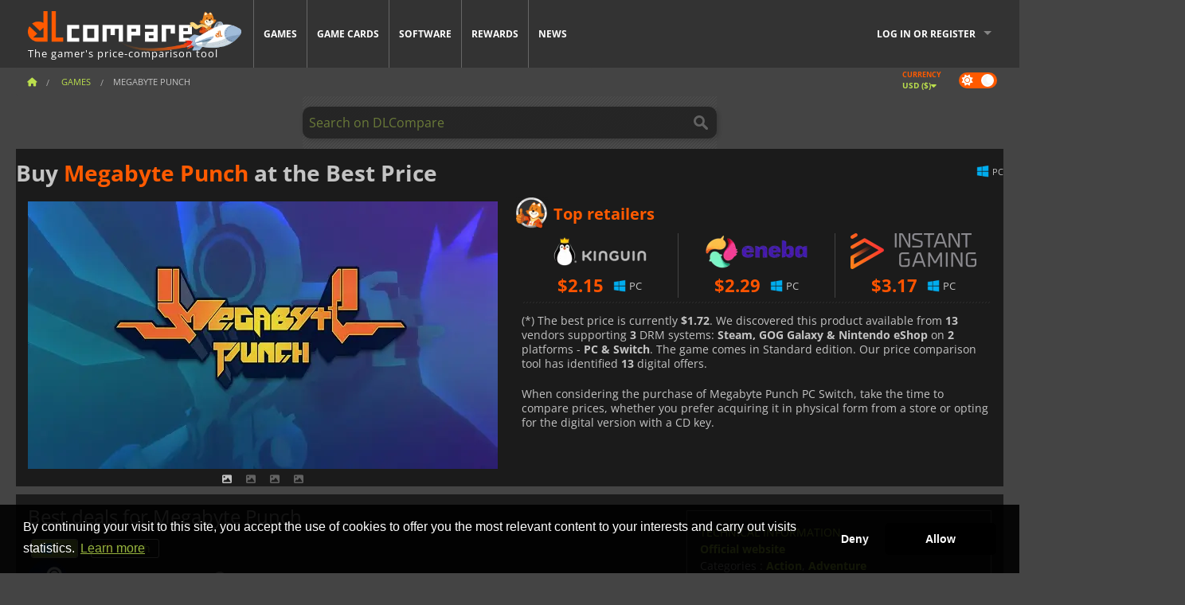

--- FILE ---
content_type: text/css
request_url: https://cdn.dlcompare.com/sprites/upload/sprites/top-games-260120020510.css
body_size: 592
content:
.gt-100014484{background:url(top-games-260120020510.jpg.webp) no-repeat 0 0;width:78px;height:38px}.gt-100035604{background:url(top-games-260120020510.jpg.webp) no-repeat -78px 0;width:78px;height:38px}.gt-100036698{background:url(top-games-260120020510.jpg.webp) no-repeat -156px 0;width:78px;height:38px}.gt-100036734{background:url(top-games-260120020510.jpg.webp) no-repeat -234px 0;width:78px;height:38px}.gt-100035556{background:url(top-games-260120020510.jpg.webp) no-repeat -312px 0;width:78px;height:38px}.gt-100036548{background:url(top-games-260120020510.jpg.webp) no-repeat -390px 0;width:78px;height:38px}.gt-100037393{background:url(top-games-260120020510.jpg.webp) no-repeat -468px 0;width:78px;height:38px}.gt-100036644{background:url(top-games-260120020510.jpg.webp) no-repeat -546px 0;width:78px;height:38px}.gt-100037113{background:url(top-games-260120020510.jpg.webp) no-repeat -624px 0;width:78px;height:38px}.gt-100032532{background:url(top-games-260120020510.jpg.webp) no-repeat -702px 0;width:78px;height:38px}.gt-100035628{background:url(top-games-260120020510.jpg.webp) no-repeat 0 -38px;width:78px;height:38px}.gt-100035278{background:url(top-games-260120020510.jpg.webp) no-repeat -78px -38px;width:78px;height:38px}.gt-100035607{background:url(top-games-260120020510.jpg.webp) no-repeat -156px -38px;width:78px;height:38px}.gt-100036553{background:url(top-games-260120020510.jpg.webp) no-repeat -234px -38px;width:78px;height:38px}.gt-100036157{background:url(top-games-260120020510.jpg.webp) no-repeat -312px -38px;width:78px;height:38px}.gt-100011725{background:url(top-games-260120020510.jpg.webp) no-repeat -390px -38px;width:78px;height:38px}.gt-100011511{background:url(top-games-260120020510.jpg.webp) no-repeat -468px -38px;width:78px;height:38px}.gt-100034179{background:url(top-games-260120020510.jpg.webp) no-repeat -546px -38px;width:78px;height:38px}.gt-100037385{background:url(top-games-260120020510.jpg.webp) no-repeat -624px -38px;width:78px;height:38px}.gt-100035693{background:url(top-games-260120020510.jpg.webp) no-repeat -702px -38px;width:78px;height:38px}.gt-100037293{background:url(top-games-260120020510.jpg.webp) no-repeat 0 -76px;width:78px;height:38px}.gt-100035553{background:url(top-games-260120020510.jpg.webp) no-repeat -78px -76px;width:78px;height:38px}.gt-100031776{background:url(top-games-260120020510.jpg.webp) no-repeat -156px -76px;width:78px;height:38px}.gt-100037434{background:url(top-games-260120020510.jpg.webp) no-repeat -234px -76px;width:78px;height:38px}.gt-100037162{background:url(top-games-260120020510.jpg.webp) no-repeat -312px -76px;width:78px;height:38px}.gt-100035008{background:url(top-games-260120020510.jpg.webp) no-repeat -390px -76px;width:78px;height:38px}.gt-100037429{background:url(top-games-260120020510.jpg.webp) no-repeat -468px -76px;width:78px;height:38px}.gt-100037300{background:url(top-games-260120020510.jpg.webp) no-repeat -546px -76px;width:78px;height:38px}.gt-100036438{background:url(top-games-260120020510.jpg.webp) no-repeat -624px -76px;width:78px;height:38px}.gt-100037418{background:url(top-games-260120020510.jpg.webp) no-repeat -702px -76px;width:78px;height:38px}.gt-100037403{background:url(top-games-260120020510.jpg.webp) no-repeat 0 -114px;width:78px;height:38px}.gt-100037414{background:url(top-games-260120020510.jpg.webp) no-repeat -78px -114px;width:78px;height:38px}.gt-100033367{background:url(top-games-260120020510.jpg.webp) no-repeat -156px -114px;width:78px;height:38px}.gt-100037375{background:url(top-games-260120020510.jpg.webp) no-repeat -234px -114px;width:78px;height:38px}.gt-100035362{background:url(top-games-260120020510.jpg.webp) no-repeat -312px -114px;width:78px;height:38px}.gt-100035647{background:url(top-games-260120020510.jpg.webp) no-repeat -390px -114px;width:78px;height:38px}.gt-100034768{background:url(top-games-260120020510.jpg.webp) no-repeat -468px -114px;width:78px;height:38px}.gt-100036452{background:url(top-games-260120020510.jpg.webp) no-repeat -546px -114px;width:78px;height:38px}.gt-100035936{background:url(top-games-260120020510.jpg.webp) no-repeat -624px -114px;width:78px;height:38px}.gt-100013325{background:url(top-games-260120020510.jpg.webp) no-repeat -702px -114px;width:78px;height:38px}.gt-100034178{background:url(top-games-260120020510.jpg.webp) no-repeat 0 -152px;width:78px;height:38px}.gt-100031516{background:url(top-games-260120020510.jpg.webp) no-repeat -78px -152px;width:78px;height:38px}.gt-100034940{background:url(top-games-260120020510.jpg.webp) no-repeat -156px -152px;width:78px;height:38px}.gt-100030654{background:url(top-games-260120020510.jpg.webp) no-repeat -234px -152px;width:78px;height:38px}.gt-100025571{background:url(top-games-260120020510.jpg.webp) no-repeat -312px -152px;width:78px;height:38px}.gt-100032524{background:url(top-games-260120020510.jpg.webp) no-repeat -390px -152px;width:78px;height:38px}.gt-100034856{background:url(top-games-260120020510.jpg.webp) no-repeat -468px -152px;width:78px;height:38px}.gt-100034788{background:url(top-games-260120020510.jpg.webp) no-repeat -546px -152px;width:78px;height:38px}.gt-100031467{background:url(top-games-260120020510.jpg.webp) no-repeat -624px -152px;width:78px;height:38px}.gt-100031843{background:url(top-games-260120020510.jpg.webp) no-repeat -702px -152px;width:78px;height:38px}.gt-100020033{background:url(top-games-260120020510.jpg.webp) no-repeat 0 -190px;width:78px;height:38px}.gt-100032529{background:url(top-games-260120020510.jpg.webp) no-repeat -78px -190px;width:78px;height:38px}.gt-100019934{background:url(top-games-260120020510.jpg.webp) no-repeat -156px -190px;width:78px;height:38px}.gt-100023390{background:url(top-games-260120020510.jpg.webp) no-repeat -234px -190px;width:78px;height:38px}.gt-100014199{background:url(top-games-260120020510.jpg.webp) no-repeat -312px -190px;width:78px;height:38px}.gt-100006882{background:url(top-games-260120020510.jpg.webp) no-repeat -390px -190px;width:78px;height:38px}.gt-100029700{background:url(top-games-260120020510.jpg.webp) no-repeat -468px -190px;width:78px;height:38px}.gt-100017212{background:url(top-games-260120020510.jpg.webp) no-repeat -546px -190px;width:78px;height:38px}.gt-100011743{background:url(top-games-260120020510.jpg.webp) no-repeat -624px -190px;width:78px;height:38px}.gt-100015090{background:url(top-games-260120020510.jpg.webp) no-repeat -702px -190px;width:78px;height:38px}.gt-100019146{background:url(top-games-260120020510.jpg.webp) no-repeat 0 -228px;width:78px;height:38px}.gt-100019120{background:url(top-games-260120020510.jpg.webp) no-repeat -78px -228px;width:78px;height:38px}.gt-100014225{background:url(top-games-260120020510.jpg.webp) no-repeat -156px -228px;width:78px;height:38px}.gt-100014368{background:url(top-games-260120020510.jpg.webp) no-repeat -234px -228px;width:78px;height:38px}.gt-100020337{background:url(top-games-260120020510.jpg.webp) no-repeat -312px -228px;width:78px;height:38px}.gt-100014130{background:url(top-games-260120020510.jpg.webp) no-repeat -390px -228px;width:78px;height:38px}.gt-100013669{background:url(top-games-260120020510.jpg.webp) no-repeat -468px -228px;width:78px;height:38px}.gt-100033462{background:url(top-games-260120020510.jpg.webp) no-repeat -546px -228px;width:78px;height:38px}.gt-100013667{background:url(top-games-260120020510.jpg.webp) no-repeat -624px -228px;width:78px;height:38px}.gt-100005894{background:url(top-games-260120020510.jpg.webp) no-repeat -702px -228px;width:78px;height:38px}.gt-100006440{background:url(top-games-260120020510.jpg.webp) no-repeat 0 -266px;width:78px;height:38px}.gt-100029120{background:url(top-games-260120020510.jpg.webp) no-repeat -78px -266px;width:78px;height:38px}.gt-100033463{background:url(top-games-260120020510.jpg.webp) no-repeat -156px -266px;width:78px;height:38px}.gt-100029107{background:url(top-games-260120020510.jpg.webp) no-repeat -234px -266px;width:78px;height:38px}.gt-100016177{background:url(top-games-260120020510.jpg.webp) no-repeat -312px -266px;width:78px;height:38px}.gt-100007168{background:url(top-games-260120020510.jpg.webp) no-repeat -390px -266px;width:78px;height:38px}.gt-216{background:url(top-games-260120020510.jpg.webp) no-repeat -468px -266px;width:78px;height:38px}.gt-506{background:url(top-games-260120020510.jpg.webp) no-repeat -546px -266px;width:78px;height:38px}.gt-100000138{background:url(top-games-260120020510.jpg.webp) no-repeat -624px -266px;width:78px;height:38px}.gt-100003700{background:url(top-games-260120020510.jpg.webp) no-repeat -702px -266px;width:78px;height:38px}.gt-100006181{background:url(top-games-260120020510.jpg.webp) no-repeat 0 -304px;width:78px;height:38px}.gt-100007032{background:url(top-games-260120020510.jpg.webp) no-repeat -78px -304px;width:78px;height:38px}.gt-100007044{background:url(top-games-260120020510.jpg.webp) no-repeat -156px -304px;width:78px;height:38px}.gt-100008020{background:url(top-games-260120020510.jpg.webp) no-repeat -234px -304px;width:78px;height:38px}.gt-100011234{background:url(top-games-260120020510.jpg.webp) no-repeat -312px -304px;width:78px;height:38px}.gt-100011625{background:url(top-games-260120020510.jpg.webp) no-repeat -390px -304px;width:78px;height:38px}.gt-100011749{background:url(top-games-260120020510.jpg.webp) no-repeat -468px -304px;width:78px;height:38px}.gt-100011803{background:url(top-games-260120020510.jpg.webp) no-repeat -546px -304px;width:78px;height:38px}.gt-100014411{background:url(top-games-260120020510.jpg.webp) no-repeat -624px -304px;width:78px;height:38px}.gt-100014418{background:url(top-games-260120020510.jpg.webp) no-repeat -702px -304px;width:78px;height:38px}.gt-100014425{background:url(top-games-260120020510.jpg.webp) no-repeat 0 -342px;width:78px;height:38px}.gt-100014690{background:url(top-games-260120020510.jpg.webp) no-repeat -78px -342px;width:78px;height:38px}.gt-100019278{background:url(top-games-260120020510.jpg.webp) no-repeat -156px -342px;width:78px;height:38px}.gt-100019283{background:url(top-games-260120020510.jpg.webp) no-repeat -234px -342px;width:78px;height:38px}.gt-100019821{background:url(top-games-260120020510.jpg.webp) no-repeat -312px -342px;width:78px;height:38px}.gt-100030948{background:url(top-games-260120020510.jpg.webp) no-repeat -390px -342px;width:78px;height:38px}.gt-100037326{background:url(top-games-260120020510.jpg.webp) no-repeat -468px -342px;width:78px;height:38px}.gt-100035284{background:url(top-games-260120020510.jpg.webp) no-repeat -546px -342px;width:78px;height:38px}.gt-100035798{background:url(top-games-260120020510.jpg.webp) no-repeat -624px -342px;width:78px;height:38px}.gt-100036508{background:url(top-games-260120020510.jpg.webp) no-repeat -702px -342px;width:78px;height:38px}.gt-100035797{background:url(top-games-260120020510.jpg.webp) no-repeat 0 -380px;width:78px;height:38px}.gt-100035906{background:url(top-games-260120020510.jpg.webp) no-repeat -78px -380px;width:78px;height:38px}.gt-100017044{background:url(top-games-260120020510.jpg.webp) no-repeat -156px -380px;width:78px;height:38px}.gt-800{background:url(top-games-260120020510.jpg.webp) no-repeat -234px -380px;width:78px;height:38px}.gt-100006087{background:url(top-games-260120020510.jpg.webp) no-repeat -312px -380px;width:78px;height:38px}.gt-100034579{background:url(top-games-260120020510.jpg.webp) no-repeat -390px -380px;width:78px;height:38px}.gt-100019936{background:url(top-games-260120020510.jpg.webp) no-repeat -468px -380px;width:78px;height:38px}.gt-100033197{background:url(top-games-260120020510.jpg.webp) no-repeat -546px -380px;width:78px;height:38px}.gt-100032036{background:url(top-games-260120020510.jpg.webp) no-repeat -624px -380px;width:78px;height:38px}.gt-100019864{background:url(top-games-260120020510.jpg.webp) no-repeat -702px -380px;width:78px;height:38px}.gt-100037187{background:url(top-games-260120020510.jpg.webp) no-repeat 0 -418px;width:78px;height:38px}.gt-100037208{background:url(top-games-260120020510.jpg.webp) no-repeat -78px -418px;width:78px;height:38px}.gt-100036161{background:url(top-games-260120020510.jpg.webp) no-repeat -156px -418px;width:78px;height:38px}.gt-100034948{background:url(top-games-260120020510.jpg.webp) no-repeat -234px -418px;width:78px;height:38px}.gt-100036805{background:url(top-games-260120020510.jpg.webp) no-repeat -312px -418px;width:78px;height:38px}.gt-100035290{background:url(top-games-260120020510.jpg.webp) no-repeat -390px -418px;width:78px;height:38px}.gt-100035336{background:url(top-games-260120020510.jpg.webp) no-repeat -468px -418px;width:78px;height:38px}.gt-100005965{background:url(top-games-260120020510.jpg.webp) no-repeat -546px -418px;width:78px;height:38px}.gt-100036475{background:url(top-games-260120020510.jpg.webp) no-repeat -624px -418px;width:78px;height:38px}.gt-100029312{background:url(top-games-260120020510.jpg.webp) no-repeat -702px -418px;width:78px;height:38px}.gt-100033210{background:url(top-games-260120020510.jpg.webp) no-repeat 0 -456px;width:78px;height:38px}.gt-100034545{background:url(top-games-260120020510.jpg.webp) no-repeat -78px -456px;width:78px;height:38px}.gt-100028358{background:url(top-games-260120020510.jpg.webp) no-repeat -156px -456px;width:78px;height:38px}.gt-100035005{background:url(top-games-260120020510.jpg.webp) no-repeat -234px -456px;width:78px;height:38px}.gt-100032785{background:url(top-games-260120020510.jpg.webp) no-repeat -312px -456px;width:78px;height:38px}.gt-100031772{background:url(top-games-260120020510.jpg.webp) no-repeat -390px -456px;width:78px;height:38px}.gt-100033595{background:url(top-games-260120020510.jpg.webp) no-repeat -468px -456px;width:78px;height:38px}.gt-100035006{background:url(top-games-260120020510.jpg.webp) no-repeat -546px -456px;width:78px;height:38px}.gt-100036163{background:url(top-games-260120020510.jpg.webp) no-repeat -624px -456px;width:78px;height:38px}.gt-100034176{background:url(top-games-260120020510.jpg.webp) no-repeat -702px -456px;width:78px;height:38px}.gt-100024965{background:url(top-games-260120020510.jpg.webp) no-repeat 0 -494px;width:78px;height:38px}.gt-100023592{background:url(top-games-260120020510.jpg.webp) no-repeat -78px -494px;width:78px;height:38px}.gt-100034716{background:url(top-games-260120020510.jpg.webp) no-repeat -156px -494px;width:78px;height:38px}.gt-100036254{background:url(top-games-260120020510.jpg.webp) no-repeat -234px -494px;width:78px;height:38px}.gt-100037262{background:url(top-games-260120020510.jpg.webp) no-repeat -312px -494px;width:78px;height:38px}.gt-100036504{background:url(top-games-260120020510.jpg.webp) no-repeat -390px -494px;width:78px;height:38px}.gt-100036994{background:url(top-games-260120020510.jpg.webp) no-repeat -468px -494px;width:78px;height:38px}.gt-100014442{background:url(top-games-260120020510.jpg.webp) no-repeat -546px -494px;width:78px;height:38px}.gt-100036167{background:url(top-games-260120020510.jpg.webp) no-repeat -624px -494px;width:78px;height:38px}.gt-100036319{background:url(top-games-260120020510.jpg.webp) no-repeat -702px -494px;width:78px;height:38px}.gt-100035361{background:url(top-games-260120020510.jpg.webp) no-repeat 0 -532px;width:78px;height:38px}.gt-100035891{background:url(top-games-260120020510.jpg.webp) no-repeat -78px -532px;width:78px;height:38px}.gt-100037071{background:url(top-games-260120020510.jpg.webp) no-repeat -156px -532px;width:78px;height:38px}.gt-100036810{background:url(top-games-260120020510.jpg.webp) no-repeat -234px -532px;width:78px;height:38px}.gt-100036546{background:url(top-games-260120020510.jpg.webp) no-repeat -312px -532px;width:78px;height:38px}.gt-100014191{background:url(top-games-260120020510.jpg.webp) no-repeat -390px -532px;width:78px;height:38px}.gt-100034167{background:url(top-games-260120020510.jpg.webp) no-repeat -468px -532px;width:78px;height:38px}.gt-100031465{background:url(top-games-260120020510.jpg.webp) no-repeat -546px -532px;width:78px;height:38px}.gt-100031946{background:url(top-games-260120020510.jpg.webp) no-repeat -624px -532px;width:78px;height:38px}.gt-100027594{background:url(top-games-260120020510.jpg.webp) no-repeat -702px -532px;width:78px;height:38px}.gt-100037252{background:url(top-games-260120020510.jpg.webp) no-repeat 0 -570px;width:78px;height:38px}.gt-100036978{background:url(top-games-260120020510.jpg.webp) no-repeat -78px -570px;width:78px;height:38px}